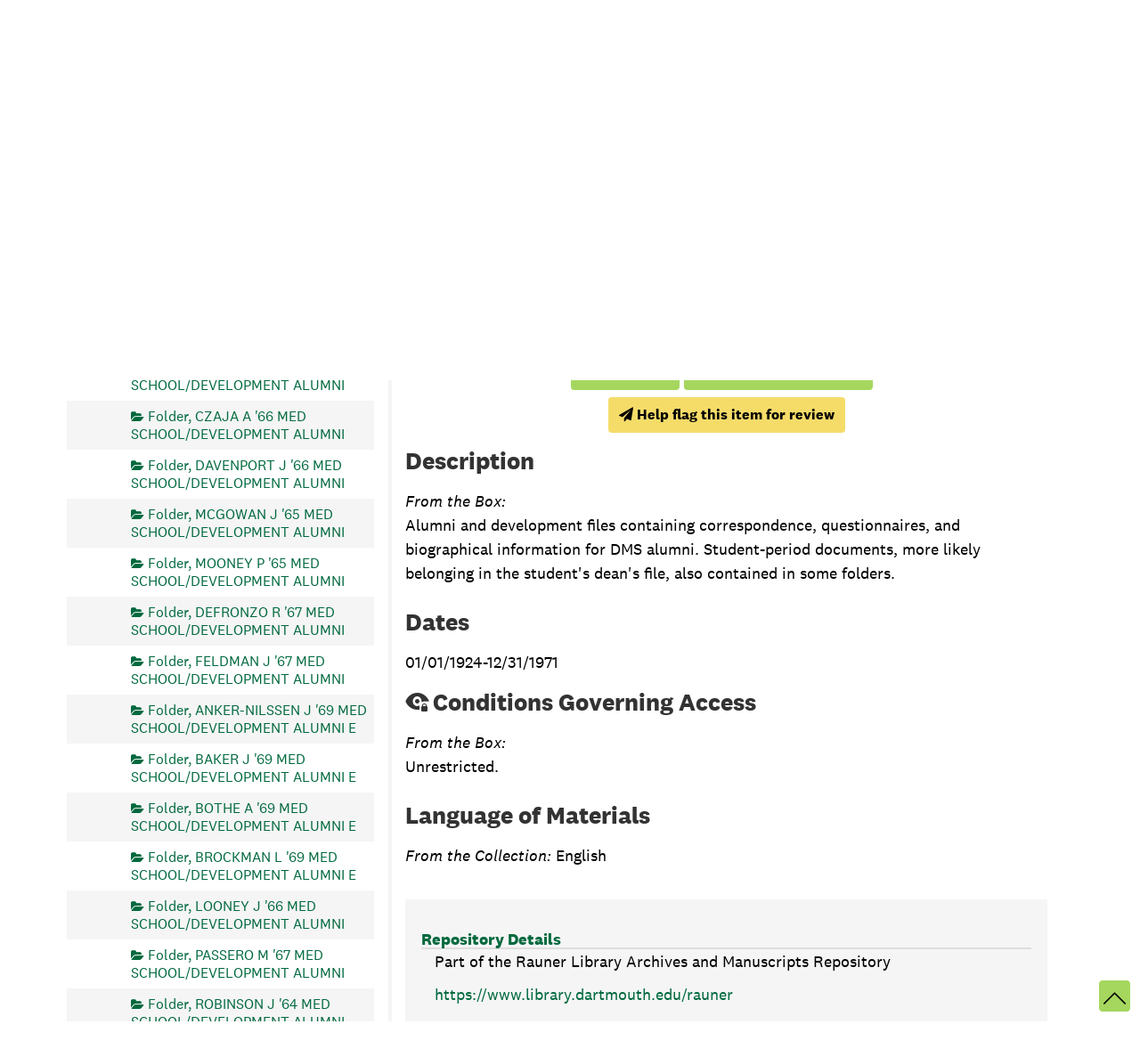

--- FILE ---
content_type: text/html;charset=utf-8
request_url: https://archives-manuscripts.dartmouth.edu/repositories/2/archival_objects/181699
body_size: 12318
content:
<!DOCTYPE html>
<html lang="en">
<head>
	<meta charset="utf-8"/>
	<meta http-equiv="X-UA-Compatible" content="IE=edge"/>
	<meta name="viewport" content="width=device-width, initial-scale=1">
	<!-- dartmouth favicon -->
<link href="/assets/favicon.ico" rel="shortcut icon" type="image/x-icon" />
<link rel="shortcut icon" type="image/png" sizes="16x16" href="/assets/favicon-16x16.png" />
<link rel="shortcut icon" type="image/png" sizes="32x32" href="/assets/favicon-32x32.png" />
<link rel="apple-touch-icon" type="image/png" sizes="180x180" href="/assets/apple-touch-icon.png" />
<link rel="manifest" href="/assets/site.webmanifest" />
<link rel="mask-icon" color="#5bbad5" href="/assets/safari-pinned-tab.svg" />
<meta name="msapplication-TileColor" color="#da532c" />
<meta name="theme-color" color="#fff" />
	<title>ROGGE  L &#39;64                     MED SCHOOL/DEVELOPMENT ALUMNI | Dartmouth Libraries Archives &amp; Manuscripts</title>
	<meta name="csrf-param" content="authenticity_token" />
<meta name="csrf-token" content="VLsThtB1khpGj/H5U5AqqJC/02Vkg1E/vlp7f3Hpvx3o9FDBpZgO1uOTnYr14G81jhU87VCPXpFA5lAlIT6OvQ==" />

		<meta name="referrer" content="origin-when-cross-origin" />

	<script>
	 var APP_PATH = '/';
	 var SHOW_IDENTIFIERS_IN_TREE = false;
	</script>

	<link rel="stylesheet" media="all" href="/assets/application-e4d7343a3f6dabadcb052c8f6234d82dcb02d4baa12a6e4741a7ee9c422e17d7.css" />
	<script src="/assets/application-f3dd823445bb49a53afcc1f45c54a27ade07a17ae73fe49683c62f3520bc5fc5.js"></script>

	  <script type="application/ld+json">
    {
  "@context": "http://schema.org/",
  "@id": "https://archives-manuscripts.dartmouth.edu/repositories/2/archival_objects/181699",
  "@type": "ArchiveComponent",
  "name": "ROGGE  L '64                     MED SCHOOL/DEVELOPMENT ALUMNI",
  "isPartOf": "https://archives-manuscripts.dartmouth.edu/repositories/2/archival_objects/11935",
  "description": "Alumni and development  files containing correspondence, questionnaires, and biographical information for DMS alumni.  Student-period documents, more likely belonging in the student's dean's file, also contained in some folders.",
  "creator": [
    {
      "@id": "https://archives-manuscripts.dartmouth.edu/agents/corporate_entities/548",
      "@type": "Organization",
      "name": "Dartmouth Medical School. Development"
    }
  ],
  "holdingArchive": {
    "@id": "https://archives-manuscripts.dartmouth.edu/repositories/2",
    "@type": "ArchiveOrganization",
    "name": "Rauner Library Archives and Manuscripts",
    "address": {
      "@type": "PostalAddress",
      "streetAddress": [
        "6065 Webster Hall"
      ],
      "addressLocality": "Hanover",
      "addressRegion": "NH",
      "postalCode": "03755",
      "addressCountry": "USA"
    }
  }
}
  </script>


			<!-- Begin plugin layout -->
			<script src="/assets/content_warnings.js"></script>
<link rel="stylesheet" media="screen" href="/assets/content_warnings.css" />

      <script>
        addHeaderLinkToHCStatement('<a href="https://researchguides.dartmouth.edu/c.php?g=1298362">Our Statement on Potentially Harmful Content</a>')
      </script>

			<!-- End plugin layout -->
			<!-- Begin plugin layout -->
			  <link rel="stylesheet" href="https://fonts.googleapis.com/css2?family=Material+Symbols+Outlined:opsz,wght,FILL,GRAD@20..48,100..700,0..1,-50..200" />
  <link rel="stylesheet" media="screen" href="/assets/aspace_custom_restrictions_and_context-e7061ba0b11036bab5aadfee18f6a920.css" />
  <script src="/assets/custom_restrictions_pui.js"></script>
  <script src="/assets/custom_restrictions_tree_base.js"></script>
  <script src="/assets/custom_restrictions_tree_additions_pui.js"></script>
  <script src="/assets/custom_restrictions_infinite_tree.js"></script>
  <script src="/assets/custom_restrictions_infinite_records.js"></script>
  <script src="/assets/custom_restrictions_infinite_scroll.js"></script>

  <script>
    $().ready(() => {
      const puiSearchRestrictions = new CustomRestrictionsPui(`{}`);
      puiSearchRestrictions.setupDecoratePuiSearch();
            if (typeof tree !== 'undefined' && typeof LargeTree !== 'undefined') {
              if (tree instanceof LargeTree) {
                const customTree = new CustomRestrictionsTree(`/repositories/2`, tree);
                customTree.initialize();
              }
            }
            if (typeof scroll !== 'undefined' && typeof InfiniteScroll !== 'undefined') {
              if (scroll instanceof InfiniteScroll) {
                const customInfiniteRecords = new CustomRestrictionsInfiniteScroll(`/repositories/2`);
                customInfiniteRecords.initialize();
              }
            }
            if (typeof infiniteTree !== 'undefined' && typeof InfiniteTree !== 'undefined') {
              if (infiniteTree instanceof InfiniteTree) {
                const customInfiniteTree = new CustomRestrictionsInfiniteTree(`/repositories/2`);
                customInfiniteTree.initialize();
              }
            }
            if (typeof infiniteRecords !== 'undefined' && typeof InfiniteRecords !== 'undefined') {
              if (infiniteRecords instanceof InfiniteRecords) {
                const customInfiniteRecords = new CustomRestrictionsInfiniteRecords(`/repositories/2`);
                customInfiniteRecords.initialize();
              }
            }
    });
  </script>

			<!-- End plugin layout -->
			<!-- Begin plugin layout -->
			<!-- local_context/public/views/layout_head.html.erb -->
<link rel="stylesheet" media="screen" href="/assets/local_contexts_projects.css" />
<script>
  var LOCALCONTEXTS_PUBLIC_PREFIX = "/";
</script>
<script src="/assets/local_contexts_projects.js"></script>

			<!-- End plugin layout -->
			<!-- Begin plugin layout -->
			<!-- dartmouth_pui/public/views/layout_head.html.erb -->
<!-- testing only comment next -->
<!-- testing only uncomment next -->
<script src="/assets/responsive-bootstrap-tabs/responsive-bootstrap-tabs.js"></script>
<script src="/assets/slick-1.8.1/slick/slick.min.js"></script>
<script src="/assets/fontfaceobserver.js"></script>
<script src="/assets/jquery.scrollstop.min.js"></script>
<script src="/assets/jquery.scrollTo.min.js"></script>
<script src="/assets/dartmouth_pui.js"></script>
<script src="/assets/dart_utilities.js"></script>


<link rel="stylesheet" media="screen" href="https://fonts.googleapis.com/css2?family=Material+Symbols+Outlined:opsz,wght,FILL,GRAD@20..48,100..700,0..1,-50..200" />
<link rel="stylesheet" media="screen" href="https://fonts.googleapis.com/css2?family=Lora:ital@0;1&amp;display=swap" />

<link rel="stylesheet" media="screen" href="/assets/dartmouth_pui-37997947d4a5b7ecd74b118e7573b723.css" />
<!-- testing only uncomment next -->
<link rel="stylesheet" media="screen" href="/assets/archivesspace_pui.min.css" />
<link rel="stylesheet" media="screen" href="/assets/responsive-bootstrap-tabs/responsive-bootstrap-tabs.css" />
<link rel="stylesheet" media="screen" href="/assets/dartmouth_pui.css" />

<link rel="stylesheet" media="screen" href="/assets/bootstrap-accessibility.css" />

<script>
  dclAddHeaderLinkToHCStatement('<a href="https://researchguides.dartmouth.edu/c.php?g=1298362">Our Statement on Potentially Harmful Content</a>')
</script>

			<!-- End plugin layout -->
			<!-- Begin plugin layout -->
			<!-- aspace_sitemap -->
 <meta name="google-site-verification" content="V2A7Duw8-RL09OAp42y7s80Dt62eLP5fTI9qaUf6VDY" />

			<!-- End plugin layout -->
			<!-- Begin plugin layout -->
			<!-- Google Tag Manager -->
<script>(function(w,d,s,l,i){w[l]=w[l]||[];w[l].push({'gtm.start':
new Date().getTime(),event:'gtm.js'});var f=d.getElementsByTagName(s)[0],
j=d.createElement(s),dl=l!='dataLayer'?'&l='+l:'';j.async=true;j.src=
'https://www.googletagmanager.com/gtm.js?id='+i+dl;f.parentNode.insertBefore(j,f);
})(window,document,'script','dataLayer','GTM-P8TRCSH');</script>
<!-- End Google Tag Manager -->

<!-- Matomo -->
<script type="text/javascript">
  var _paq = window._paq || [];
  /* tracker methods like "setCustomDimension" should be called before "trackPageView" */
  _paq.push(["setDocumentTitle", document.domain + "/" + document.title]);
  _paq.push(["setCookieDomain", "*.dartmouth.edu"]);
  _paq.push(["setDomains", ["*.library.dartmouth.edu","*.collections.dartmouth.edu","*.journals.dartmouth.edu","*.libanswers.dartmouth.edu","*.libarchive.dartmouth.edu","*.libcal.dartmouth.edu","*.linguistic-discovery.dartmouth.edu","*.regio.dartmouth.edu","*.researchguides.dartmouth.edu","*.www.dartmouth.edu/~library","*.www.library.dartmouth.edu","*.archives-manuscripts.dartmouth.edu"]]);
  _paq.push(['trackPageView']);
  _paq.push(['enableLinkTracking']);
  (function() {
    var u="https://stats.library.dartmouth.edu/matomo/";
    _paq.push(['setTrackerUrl', u+'matomo.php']);
    _paq.push(['setSiteId', '1']);
    var d=document, g=d.createElement('script'), s=d.getElementsByTagName('script')[0];
    g.type='text/javascript'; g.async=true; g.defer=true; g.src=u+'matomo.js'; s.parentNode.insertBefore(g,s);
  })();
</script>
<!-- End Matomo Code -->

			<!-- End plugin layout -->
			<!-- Begin plugin layout -->
			<link rel="stylesheet" media="screen" href="/assets/css/aeon_request_action.css" />

			<!-- End plugin layout -->

<!-- HTML5 shim and Respond.js for IE8 support of HTML5 elements and media queries -->
<!-- WARNING: Respond.js doesn't work if you view the page via file:// -->
<!--[if lt IE 9]>
	<script src="https://oss.maxcdn.com/html5shiv/3.7.3/html5shiv.min.js"></script>
	<script src="https://oss.maxcdn.com/respond/1.4.2/respond.min.js"></script>
<![endif]-->
</head>

<body class="min-h-screen d-flex flex-column">

			<!-- Begin plugin layout -->
			<!-- Google Tag Manager (noscript) -->
<noscript><iframe src="https://www.googletagmanager.com/ns.html?id=GTM-P8TRCSH"
height="0" width="0" style="display:none;visibility:hidden"></iframe></noscript>
<!-- End Google Tag Manager (noscript) -->
			<!-- End plugin layout -->

	<div class="skipnav">
  <a class="sr-only sr-only-focusable" href="#maincontent">Skip to main content</a>
</div>


	<div class="container-fluid no-pad">
		
		<!-- Emergency library header -->
<div class="region region-emergency-banner">
	<section id="block-dartmouthcollegeemergencybannerblock" class="contextual-region block block-dcl-dart-emergency-banner block-dcl-dart-emergency-banner-block clearfix">
    <div id="dartmouth-emergency-banner-placeholder"></div>
  </section>
	<section id="block-emergencybannerblock" class="block block-dcl-emergency-banner block-dcl-emergency-banner-block clearfix">
	  <div id="emergency-banner-placeholder"></div>
	</section>
  <section id="rauner-notices" class="rauner-notices clearfix">
    <div id="rauner-notices-placeholder"></div>
  </section>
</div>
<section id="navigation">
  <nav class="navbar-default" aria-label="top-level navigation">
    <div class="container-fluid navbar-header">
      <div class="region-primary-menu">
        <a href="https://www.library.dartmouth.edu" class="logo"><img src="/assets/Dartmouth_Libraries_Lockup_White_RGB.png" class="dartmouth-logo" alt="Dartmouth Libraries"/></a>
        <span class="brand-title">
            <a title="Return to the Rauner Library Collections homepage" href="https://archives-manuscripts.dartmouth.edu">
          <span class="brand-title-wrapper">
            <span class="title-line-one">Dartmouth Libraries</span> 
            Archives &amp; Manuscripts
          </span>
            </a>
        </span>
        <div class="dart-desktop-nav" id="as-dart-nav">
          <ul class="nav nav navbar-nav">

            <li><a class="as-browse-link resource-browse-link" href="/repositories/2/resources">Browse &amp; Explore</a></li>
              <li><a class="as-browse-link classifications-browse-link" href="/classifications">Collection Groups</a></li>
              <li><a href="/#!homesearch-discover-all" title="Search The Archives">
                  <span class="fa fa-search" aria-hidden="true"></span><span class="dart-search-tab">New Search</span>
                  <span class="sr-only">Search The Archives</span>
                </a>
              </li>
          </ul>
        </div>

        <button type="button" class="navbar-toggle collapsed" data-toggle="collapse" data-target="#collapsemenu" aria-expanded="false">
          <span class="sr-only">Toggle navigation</span>
          <span class="icon-menu" aria-hidden="true"><span class="visually-hidden">Open menu</span></span>
          <span class="icon-close-times-remove" aria-hidden="true"><span class="visually-hidden">Close menu</span></span>
        </button>
        
      </div>
    </div>
    <div class="container-fluid navbar-header top-bar as-dart-mobile-menu">
      <div class="collapse" id="collapsemenu">
        <ul class="nav navbar-nav">
          <li><a href="/repositories/2/resources">Browse &amp; Explore</a></li>
            <li><a class="as-browse-link" href="/classifications">Collection Groups</a></li>
            <li><a href="/#!homesearch-discover-all" title="Search The Archives">
                <span class="fa fa-search" aria-hidden="true"></span><span class="dart-search-tab">New Search</span>
                <span class="sr-only">Search The Archives</span>
              </a>
            </li>
        </ul>
      </div>
    </div>
  </nav>
</section>


	</div>

	<section id="content" class="container-fluid mt-2 pt-2 flex-grow-1">
		<a name="maincontent" id="maincontent"></a>
		
		<a name="main" title="Main Content"></a>
<div id="main-content" class="row">

  <div class="row dcl-standard-object-show" id="notes_row">
    <div id="sidebar" class="sidebar sidebar-container col-sm-4 resizable-sidebar float-left">
      <button id="dcl-sidebar-toggle" aria-hidden="true">Search &amp; Browse Collection</button>
         <div class="sidebar-print-finding-aid">
          <script src="/assets/dart_print_pdf.js"></script>
    <form id="dart_print_form" action="/repositories/2/resources/152/pdf" accept-charset="UTF-8" method="post"><input name="utf8" type="hidden" value="&#x2713;" autocomplete="off" /><input type="hidden" name="authenticity_token" value="zu+tC4sD75JvNmXNtB0OTqru0X0zyuVvhZ8sCms4GSP93NrKTPYOPmoMh5p67ycCdLBuCawnOFuRqMymbq7QHQ==" autocomplete="off" />
        <input type="hidden" name="base_token" id="base_token" value="71de1e16ead1ed7d9f2f191c49d05260" autocomplete="off" />
        <input type="hidden" name="token" id="token" value="" autocomplete="off" />
        <button id="dart_print_button" class="btn btn-default dart_sidebar_page_action print">
            <i class="fa fa-file-pdf-o"></i><span class="print-label">Download Finding Aid</span><span class="generating-label" style="display: none">Creating Finding Aid PDF</span>
        </button>
</form>
         </div>
        <a name="search" title="Search within collection"></a>
<div class="search">

  <!-- change to form-inline class -->
  <form class="form-horizontal container mx-0 mb-2" action="/repositories/2/resources/152/search" accept-charset="UTF-8" method="get"><input name="utf8" type="hidden" value="&#x2713;" autocomplete="off" />

    <!-- add additional class to form-group and move search to within this form group -->
    <div class="form-group search-keywords d-flex">
      <label class="sr-only" for="filter_q0">Search Collection</label>
      <input type="text" name="filter_q[]" id="filter_q0" placeholder="Search Collection" class="form-control mr-4" />
      <input type="submit" name="commit" value="Search" class="btn btn-primary btn-sm" data-disable-with="Search" />

    </div>

    <!-- add additional class -->
    <div class="form-group dart-hidden-fields row gap-x-3">
      <input type="hidden" name="op[]" id="op_" value="" autocomplete="off" />
      <input type="hidden" name="field[]" id="field_" value="" autocomplete="off" />
      <input type="hidden" name="limit" id="limit" value="" autocomplete="off" />
      <input type="hidden" name="q[]" id="q_" value="*" autocomplete="off" />

      <!-- override from and to year searches since we don't have enough dates to use them -->
      <input type="hidden" name="filter_from_year" autocomplete="off" />
      <input type="hidden" name="filter_to_year" autocomplete="off" />

    </div>


</form>
</div>

      <script>
class DartSimpleRenderer {
    constructor(should_link_to_record) {
      this.endpointMarkerTemplate = $('<div class="table-row end-marker" />');

      this.should_link_to_record = should_link_to_record || false;

      this.rootTemplate = $('<div class="table-row"> ' +
                      '  <div class="table-cell no-drag-handle"></div>' +
                      '  <div class="table-cell title"></div>' +
                      '</div>');


      this.nodeTemplate = $('<div class="table-row"> ' +
                            '  <div class="table-cell drag-handle"></div>' +
                            '  <div class="table-cell title"><span class="indentor"><button class="expandme" aria-expanded="false"><i class="expandme-icon fa fa-chevron-right"></i></button></span> </div>' +
                            '</div>');

    }


    endpoint_marker() {
        return this.endpointMarkerTemplate.clone(true);
    }


    get_root_template() {
        return this.rootTemplate.clone(false);
    }


    get_node_template() {
        return this.nodeTemplate.clone(false);
    }


    add_root_columns(row, rootNode) {
        var $link = row.find('a.record-title');

        if (this.should_link_to_record) {
            if(rootNode.slugged_url && rootNode.slugged_url.length > 0) {
                $link.attr('href', rootNode.slugged_url);
            }
            else {
                $link.attr('href', AS.app_prefix(rootNode.uri));
            }
        }

        $link.html(rootNode.parsed_title);

        if (rootNode.jsonmodel_type == 'classification') {
            // Dartmouth custom
            // $link.prepend(rootNode.identifier + '. ');
        } else if (rootNode.jsonmodel_type == 'resource' && SHOW_IDENTIFIERS_IN_TREE && rootNode.identifier) {
            $link.prepend(rootNode.identifier + ': ');
        }
    }


    add_node_columns(row, node) {
        var $link = row.find('a.record-title');

        if (node.jsonmodel_type == 'classification_term') {
            $link.html(node.parsed_title);
            // Dartmouth custom
            //$link.prepend(node.identifier + '. ');
        } else {
            var title = this.build_node_title(node);
            $link.html(title);
            if (node.jsonmodel_type == 'archival_object' && SHOW_IDENTIFIERS_IN_TREE && node.identifier) {
                $link.prepend(node.identifier + ': ');
            }
        }

        if (this.should_link_to_record) {
            if(node.slugged_url && node.slugged_url.length > 0) {
                $link.attr('href', node.slugged_url);
            }
            else {
                $link.attr('href', AS.app_prefix(node.uri));
            }
            // Dartmouth addition. Adds class of level to node if present for FA decoration
            if (node.level) {
                $link.addClass(node.level);
            }
        }
    };


    build_node_title(node) {
        var title_bits = [];
        // Dartmouth addition. Adds container type and indicator to title string
        // if it does not start with 'box', 'folder', or 'item' for boxes, file, and items
        if (node.level.toLowerCase() === "box") {
            if (node.parsed_title && node.parsed_title.substr(0,3).toUpperCase() !== "BOX") {
                if (node.containers && node.containers.length > 0) {
                    var first_container = node.containers[0];
                    // Boxes
                    if (first_container.top_container_type && first_container.top_container_indicator && node.level.toLowerCase() === 'box') {
                        var cap_container = first_container.top_container_type.substr(0,1).toUpperCase() + first_container.top_container_type.substr(1) + ': ' + first_container.top_container_indicator;
                        title_bits.push(cap_container);
                    }
                }
            }
        }
        if (node.level === "file") {
            if (node.parsed_title && node.parsed_title.substr(0,6).toUpperCase() !== "FOLDER") {
                if (node.containers && node.containers.length > 0) {
                    var file_container = node.containers[0];
                    // Files with child indicators
                    if (file_container.type_2 && file_container.indicator_2 && node.level === 'file') {
                        var cap_folder_container = file_container.type_2.substr(0,1).toUpperCase() + file_container.type_2.substr(1) + ': ' + file_container.indicator_2;
                        title_bits.push(cap_folder_container);
                    }
                    else {
                        title_bits.push("Folder");
                    }
                }
            }
        }
        if (node.parsed_title && node.level == 'item' && node.parsed_title.substr(0,4).toUpperCase() != "ITEM") {
            title_bits.push("Item");
        }

        if (node.level === "series") {
            title_bits.push("Series");
        }

        if (node.parsed_title) {
            title_bits.push(node.parsed_title);
        }

        if (node.label) {
            title_bits.push(node.label);
        }

        if (node.dates && node.dates.length > 0) {
            var first_date = node.dates[0];
            if (first_date.expression) {
                title_bits.push(first_date.expression);
            } else if (first_date.begin && first_date.end) {
                title_bits.push(first_date.begin + '-' + first_date.end);
            } else if (first_date.begin && first_date.type == 'inclusive') {
                title_bits.push(first_date.begin + ' - ');
            }
            else if (first_date.begin) {
                title_bits.push(first_date.begin);
            }
        }

        if (node.has_digital_instance) {
            title_bits.push('<span class="label label-default available-online">Digital Version Available</span>');
        }

        return title_bits.join(', ');
    }

}
</script>
<script src="/assets/largetree-72b4229592416085346cda5f0ac7f94abffb7a26be4058aaf1cbe79e03a1118b.js"></script>
<a class="sr-only sr-only-focusable" href="#current-node-title">Skip to Selected Object</a>
    <h4>Navigate the Collection</h4>
<div class="infinite-tree-view largetree-container" id='tree-container'></div>

<script>

    var root_uri = '/repositories/2/resources/152';
    var should_link_to_record = true;

    var tree = new LargeTree(new TreeDataSource(root_uri + '/tree'),
        $('#tree-container'),
        root_uri,
        true,
        new DartSimpleRenderer(should_link_to_record),
        function() {
            var tree_id = TreeIds.uri_to_tree_id('/repositories/2/archival_objects/181699');
            tree.setCurrentNode(tree_id, function() {
                // scroll to selected node
                tree.elt.scrollTo('#'+tree_id, 0, {offset: -50});
            });
        },
        function(current_node, tree) {
          current_node.find('a').attr('id','current-node-title');
          tree.expandNode(current_node);
        });
</script>

    </div>
    <div class="col-sm-8 float-right dcl-content-pane dcl-standard-objects">
    <div class="row" id="info_row">
      <div class="information col-sm-12">
       <div class="container-fluid p-0 clear">
    <nav aria-label="hierarchical navigation">
      <ul class="breadcrumb">
            <li>
              <!-- Dartmouth edit: remove badge for type -->
                <a href='/repositories/2'>
              Rauner Library Archives and Manuscripts
                </a>
            </li>
            <li>
              <!-- Dartmouth edit: remove badge for type -->
                <a href='/repositories/2/resources/152'>
              Dartmouth Medical School, Development records (DA-709)
                </a>
            </li>
            <li>
              <!-- Dartmouth edit: remove badge for type -->
                <a href='/repositories/2/archival_objects/1309'>
              ALUMNI ENVELOPES, 1924 - 1971
                </a>
            </li>
            <li>
              <!-- Dartmouth edit: remove badge for type -->
                <a href='/repositories/2/archival_objects/11935'>
              Alumni and development  files containing correspondence, questionnaires, and biographical inform..., 01/01/1924-12/31/1971
                </a>
            </li>
            <li>
              <!-- Dartmouth edit: remove badge for type -->
                ROGGE  L '64                     MED SCHOOL/DEVELOPMENT ALUMNI
            </li>
      </ul>
    </nav>
</div>

       

<h1>
    ROGGE  L '64                     MED SCHOOL/DEVELOPMENT ALUMNI
</h1>
<div class="badge-and-identifier">
  <div class="record-type-badge archival_object" title="Archival Object">

      <i class="fa fa-folder-open-o"></i>&#160;<span class="has-id">Folder, Box: 7833</span>
  </div>
    <div class="identifier">
      <span class="id-label">Identifier:</span>&#160;<span class="component">3378</span>
    </div>
  <div class="collection-name-number">Part of DA-709: Dartmouth Medical School, Development records</div>
</div>


       <div title="Page Actions" class="dcl-page-actions d-flex justify-content-end">
    <div class="large-badge text-center resource p-1">
        

  <script src="/assets/js/aeon_request_action.js"></script>


    <form id="aeon_request_sub" target="aeon_request" action="https://aeon.dartmouth.edu/logon?" accept-charset="UTF-8" method="post"><input name="utf8" type="hidden" value="&#x2713;" autocomplete="off" /><input type="hidden" name="authenticity_token" value="xl3r+v+tP7cpYMB3/HT9TaWn1jE3MeIvkJzP6TFJcTGMhMQ9LnGmlbsQSDyYLdbGn9Wg7l2t8C5HlGVDlBXIGA==" autocomplete="off" />
        <input type='hidden' name='AeonForm' value='ExternalRequest' />
          <input type='hidden' name='SystemID' value='ArchivesSpace' />
          <input type='hidden' name='ReturnLinkURL' value='https://archives-manuscripts.dartmouth.edu/repositories/2/archival_objects/181699' />
          <input type='hidden' name='ReturnLinkSystemName' value='Archives &amp;amp; Manuscripts' />
          <input type='hidden' name='language' value='eng' />
          <input type='hidden' name='physical_location_note' value='' />
          <input type='hidden' name='accessrestrict' value='' />
          <input type='hidden' name='creation_date' value='01/01/1924-12/31/1971' />
          <input type='hidden' name='creators' value='' />
          <input type='hidden' name='rights_type' value='' />
          <input type='hidden' name='restrictions_apply' value='false' />
          <input type='hidden' name='display_string' value='ROGGE  L &#39;64                     MED SCHOOL/DEVELOPMENT ALUMNI' />
              <input type='hidden' name='Request' value='1' />
              <input type='hidden' name='instance_is_representative_1' value='false' />
              <input type='hidden' name='instance_last_modified_by_1' value='' />
              <input type='hidden' name='instance_instance_type_1' value='mixed_materials' />
              <input type='hidden' name='instance_created_by_1' value='' />
              <input type='hidden' name='instance_container_grandchild_indicator_1' value='' />
              <input type='hidden' name='instance_container_child_indicator_1' value='' />
              <input type='hidden' name='instance_container_grandchild_type_1' value='' />
              <input type='hidden' name='instance_container_child_type_1' value='' />
              <input type='hidden' name='instance_container_last_modified_by_1' value='' />
              <input type='hidden' name='instance_container_created_by_1' value='' />
              <input type='hidden' name='instance_top_container_ref_1' value='/repositories/2/top_containers/6579' />
              <input type='hidden' name='instance_top_container_long_display_string_1' value='Box 7833, Baker, CLevel [Range: 108, Bank: A, Shelf: 6], DA-709, Dartmouth Medical School, Development records, Series 3378' />
              <input type='hidden' name='instance_top_container_last_modified_by_1' value='admin' />
              <input type='hidden' name='instance_top_container_display_string_1' value='Box 7833: Series 3378' />
              <input type='hidden' name='instance_top_container_restricted_1' value='false' />
              <input type='hidden' name='instance_top_container_created_by_1' value='admin' />
              <input type='hidden' name='instance_top_container_indicator_1' value='7833' />
              <input type='hidden' name='instance_top_container_barcode_1' value='' />
              <input type='hidden' name='instance_top_container_type_1' value='box' />
              <input type='hidden' name='instance_top_container_uri_1' value='/repositories/2/top_containers/6579' />
              <input type='hidden' name='instance_top_container_location_note_1' value='' />
              <input type='hidden' name='requestable_1' value='true' />
              <input type='hidden' name='instance_top_container_location_1' value='Baker, CLevel [Range: 108, Bank: A, Shelf: 6]' />
              <input type='hidden' name='instance_top_container_location_id_1' value='/locations/300' />
              <input type='hidden' name='instance_top_container_location_building_1' value='Baker' />
              <input type='hidden' name='instance_top_container_collection_identifier_1' value='DA-709' />
              <input type='hidden' name='instance_top_container_collection_display_string_1' value='Dartmouth Medical School, Development records' />
              <input type='hidden' name='instance_top_container_series_identifier_1' value='3378' />
              <input type='hidden' name='instance_top_container_series_display_string_1' value='ALUMNI ENVELOPES, 1924 - 1971' />
          <input type='hidden' name='identifier' value='3378' />
          <input type='hidden' name='publish' value='true' />
          <input type='hidden' name='level' value='file' />
          <input type='hidden' name='title' value='ROGGE  L &#39;64                     MED SCHOOL/DEVELOPMENT ALUMNI' />
          <input type='hidden' name='uri' value='/repositories/2/archival_objects/181699' />
          <input type='hidden' name='collection_id' value='DA-709' />
          <input type='hidden' name='collection_title' value='Dartmouth Medical School, Development records' />
          <input type='hidden' name='repo_code' value='rauner' />
          <input type='hidden' name='repo_name' value='Rauner Library Archives and Manuscripts' />
          <input type='hidden' name='date_expression' value='Creation: 01/01/1924-12/31/1971' />
          <input type='hidden' name='component_id' value='' />

      <button type="submit" class="btn page_action request btn-default aeon-request-button" title="Request">
        <span class="material-symbols-outlined" aria-hidden="true">open_in_new</span>
        
        <span class="aeon-request-message">
          <span>Request</span>
        </span>
      </button>
</form>




    </div>
    <div class="large-badge text-center resource p-1">
        <form id="cite_sub" action="/cite" accept-charset="UTF-8" method="post"><input name="utf8" type="hidden" value="&#x2713;" autocomplete="off" /><input type="hidden" name="authenticity_token" value="7XPYUnEILqjHXdzZemtDl7Zw93/wLVoBiBGqwPl8vi8ZuSSit5WGDkX6Zq2olOykyuqkEWUVfsthSrHdFscX8g==" autocomplete="off" />
  <input type="hidden" name="uri" id="uri" value="/repositories/2/archival_objects/181699" autocomplete="off" />
  <input type="hidden" name="cite" id="cite" value="3378, ROGGE  L &#39;64                     MED SCHOOL/DEVELOPMENT ALUMNI, Box: 7833. Dartmouth Medical School, Development records, DA-709. Rauner Library Archives and Manuscripts.   https://archives-manuscripts.dartmouth.edu/repositories/2/archival_objects/181699  Accessed  January 21, 2026." autocomplete="off" />
  <button type="submit" class="btn page_action request dcl-pui-citation btn-default">
    <span class="quote-icon" aria-hidden="true"></span> Citation Information
  </button>
</form>
    </div>
    <div class="large-badge text-center resource p-1">
        
    </div>
    <div class="large-badge text-center resource p-1">
        <script>
  $().ready(() => {
    const customObjectRestriction = new CustomRestrictionsPui();
    customObjectRestriction.objectRestrictionDisplay(``);
  });
</script>

    </div>
</div>
      </div>
    </div>
    
    <!-- Look for '_inherited' and '*_inherited' properties -->
<!-- remove containers and fnding aid section of accordion -->
<div class="upper-record-details">
    <h2>Description</h2>
    
    <div class="abstract single_note" >
         <div class="subnote mr-2">
           
<div class="d-flex flex-column align-items-start wrap-anywhere note-content">
    <span class="inherit">From the Box:</span>

    <p>Alumni and development  files containing correspondence, questionnaires, and biographical information for DMS alumni.  Student-period documents, more likely belonging in the student's dean's file, also contained in some folders.</p>
</div>

         </div>
    </div>


    <h2>Dates</h2>
    
<ul class="dates-is-single-date">
    <li class="dates"> 
      01/01/1924-12/31/1971
    </li>
</ul>


      
    <div class="accessrestrict single_note" >
     <h2>Conditions Governing Access</h2>
         <div class="subnote mr-2">
           
<div class="d-flex flex-column align-items-start wrap-anywhere note-content">
    <span class="inherit">From the Box:</span>

    <p>Unrestricted.</p>
</div>

         </div>
    </div>



    <h2>Language of Materials</h2>
    <p class="language"><span class="inherit">From the Collection:</span>
      English
    </p>

  


    
    
    <!-- begin aspace_content_warnings addition -->
        <div class="modal fade" id="content_warning_submit_modal" tabindex="-1" role="dialog" aria-modal="true" aria-labelledby="content_warning_submit_modalLabel">
  <div class="modal-dialog">
    <div class="modal-content">
      <header class="modal-header">
        <h2 class="modal-title h3" id="content_warning_submit_modalLabel">Help flag this item for review</h2>
        <button type="button" class="close" id="content_warning_submit_modal_header_close" data-dismiss="modal" aria-label="Close">&times;</button>
      </header>
      <div class="modal-body">
        <div id="dcl_public_submit_content_warning">
  <div class="form-group">
    <p>
      By clicking continue, you will have the opportunity to help Rauner Special Collections flag potentially harmful or otherwise incorrect information in our collection record or archival material. Your contact information is optional, but may help us as we review the material.
    </p>
        <p>For more information about our process, please read <a href="https://researchguides.dartmouth.edu/c.php?g=1298362">our statement on potentially harmful content</a></p>
  </div>
  <div class="form-group honeypot">
    <span class="aria-hidden">
      <label for="comment">Comment</label>
      <input type="text" name="comment" id="comment" tabindex="-1" class="form-control" />
    </span>
  </div>
  <button type="submit" class="btn btn-primary action-btn noscript" id="dcl-submit-content-warning-action">Submit Request</button>
</div>
      </div>
      <footer class="modal-footer">
        <button type="button" class="btn btn-secondary" id="content_warning_submit_modal_footer_close" data-dismiss="modal" aria-label="Close">Close</button>
          <button type="button" class="btn btn-primary action-btn"></button>
      </footer>
    </div>
  </div>
</div>

        <script>
        setupContentWarningSubmit("content_warning_submit_modal",  "Submit", "Help flag this item for review")
        </script>
<!-- end aspace_content_warnings addition -->
    
    <!-- begin aspace_reparative_descriptions addition -->
<!-- end aspace_reparative_descriptions addition -->
      <!-- Local Contexts Project begin -->
  <!-- local_context end -->
    
    
    
    
    
    
    
    
    
    
    
    
    
    
    
    
    
    
    
    
    
    
    
  
</div>

<div class="acc_holder clear-both" >
  <div class="panel-group" id="res_accordion">
    
        <div class="">
    <div class="">
      <h2 class="mb-0 dcl-panel-title">
        <a class="accordion-toggle" data-toggle="collapse"  href="#repo_deets" aria-expanded="true">
          Repository Details
        </a>
      </h2>
    </div>
    <div id="repo_deets" class="collapse show note_panel in">
      <div class="panel-body">
        <p> Part of the Rauner Library Archives and Manuscripts Repository</p>
<div class="website">
  <a href="https://www.library.dartmouth.edu/rauner">https://www.library.dartmouth.edu/rauner</a>
</div>



<div class='contact_info'>
  <strong>Contact:</strong> <br/>
  <span class="street">
    6065 Webster Hall
    <br />
  </span>

     <span class="city">Hanover</span>
     <span class="region">NH</span>
     <span class="post_code">03755</span>
     <span class="country">USA</span>

<br/>


<!-- YEE HAW -->
<span class="email"><i class="fa fa-envelope" aria-hidden="true"></i> <a href="mailto:Rauner.Special.Collections.Reference@dartmouth.edu" title="Send email">Rauner.Special.Collections.Reference@dartmouth.edu</a></span>
<br/>
</div>



      </div>
    </div>
  </div>

  </div>
    
    
    
    
    
    
    
    
    
    
    
    
    
    
    
    
    
    
    
    
    
    
    
    
    
    
    
    
    
</div>
<script type="text/javascript" >initialize_accordion(".note_panel", "Expand All" , "Collapse All", true);
</script>

   </div>
  </div>
  <script>
    document.querySelectorAll("[data-js='readmore']").forEach((el) => {
      new ReadMoreNotes(el);
    });
  </script>
   <div class="modal fade" id="cite_modal" tabindex="-1" role="dialog" aria-modal="true" aria-labelledby="cite_modalLabel">
  <div class="modal-dialog modal-lg">
    <div class="modal-content">
      <header class="modal-header">
        <h2 class="modal-title h3" id="cite_modalLabel">Citation Information</h2>
        <button type="button" class="close" id="cite_modal_header_close" data-dismiss="modal" aria-label="Close">&times;</button>
      </header>
      <div class="modal-body">
        <section class="card">
  <header class="card-header">
    <h3 class="card-title mb-0">Cite Item</h3>
  </header>
  <div class="card-body d-flex align-items-center gap-x-3">
    <p id="item_citation" class="flex-grow-1 mb-0">ROGGE  L &#39;64                     MED SCHOOL/DEVELOPMENT ALUMNI, 3378, Box: 7833. Dartmouth Medical School, Development records, DA-709. Rauner Library Archives and Manuscripts.</p>
    <button type="button" id="copy_item_citation" class="btn btn-primary flex-shrink-0 clip-btn" data-clipboard-target="#item_citation" aria-label="Copy item citation to clipboard">Copy to clipboard</button>
  </div>
</section>
<section class="card mt-3">
  <header class="card-header">
    <h3 class="card-title mb-0">Cite Item Description</h3>
  </header>
  <div class="card-body d-flex align-items-center gap-x-3">
    <p id="item_description_citation" class="flex-grow-1 mb-0">ROGGE  L &#39;64                     MED SCHOOL/DEVELOPMENT ALUMNI, 3378, Box: 7833. Dartmouth Medical School, Development records, DA-709. Rauner Library Archives and Manuscripts.   https://archives-manuscripts.dartmouth.edu/repositories/2/archival_objects/181699  Accessed  January 21, 2026.</p>
    <button type="button" id="copy_item_description_citation" class="btn btn-primary flex-shrink-0 clip-btn" data-clipboard-target="#item_description_citation" aria-label="Copy item description citation to clipboard">Copy to clipboard</button>
  </div>
</section>

      </div>
      <footer class="modal-footer">
        <button type="button" class="btn btn-secondary" id="cite_modal_footer_close" data-dismiss="modal" aria-label="Close">Close</button>
      </footer>
    </div>
  </div>
</div>

   <script type ="text/javascript" >setupCite(); $("#cite_btn").remove();</script>
  <div class="modal fade" id="request_modal" tabindex="-1" role="dialog" aria-modal="true" aria-labelledby="request_modalLabel">
  <div class="modal-dialog">
    <div class="modal-content">
      <header class="modal-header">
        <h2 class="modal-title h3" id="request_modalLabel">How To Request</h2>
        <button type="button" class="close" id="request_modal_header_close" data-dismiss="modal" aria-label="Close">&times;</button>
      </header>
      <div class="modal-body">
        <script>
  var rauner_onclick_email = 'https://library.dartmouth.edu/mail/send.php?to=Rauner%20Special%20Collections%20Reference&SUBJECT=' + encodeURIComponent($('.dcl-content-pane .information h1').first().text().trim()) + ';%20';

  if (true) {
    rauner_onclick_email += encodeURIComponent($('.dcl-content-pane .information .badge-and-identifier .collection-name-number').first().text().trim());
  }
  else {
    rauner_onclick_email += encodeURIComponent('Digital Object from: https://archives-manuscripts.dartmouth.edu/repositories/2/archival_objects/181699');
  }

  rauner_onclick_email += ';%20';
  rauner_onclick_email += encodeURIComponent($('.dcl-content-pane .information .badge-and-identifier .record-type-badge').first().text().trim());

</script>
  <div id="request">
    <p>To request this item, please visit or contact us.</p>
    <p class="dart-request-email-us">Have questions?
      <a href="#" onclick="window.open(rauner_onclick_email,'_blank');">Email Us</a>
    </p>
    <h3 class="dart-request-ask-header">Ask For</h3>
    <div class="dart-request-details">
        <p>

          DA-709, Box: 7833 (Mixed Materials)
            <br />
          ROGGE  L '64                     MED SCHOOL/DEVELOPMENT ALUMNI
        </p>
      </div>
    <h3 class="dart-request-copy-header">How to Request Copies</h3>
    <div class="dart-request-details" >
      <p>To request copies, please use the information above and refer to our <a href="https://www.dartmouth.edu/library/rauner/research/reprographics.html">request forms, policies, and pricing guidelines.</a></p>
      <p>Please contact us for information about items that are not available for viewing/download or for which you might need a higher resolution format.</p>
    </div>

	      <div class="">
    <div class="">
      <h2 class="mb-0 dcl-panel-title">
        <a class="accordion-toggle" data-toggle="collapse"  href="#repo_deets_request" aria-expanded="true">
          Repository Details
        </a>
      </h2>
    </div>
    <div id="repo_deets_request" class="collapse show note_panel in">
      <div class="panel-body">
        <p> Part of the Rauner Library Archives and Manuscripts Repository</p>
<div class="website">
  <a href="https://www.library.dartmouth.edu/rauner">https://www.library.dartmouth.edu/rauner</a>
</div>



<div class='contact_info'>
  <strong>Contact:</strong> <br/>
  <span class="street">
    6065 Webster Hall
    <br />
  </span>

     <span class="city">Hanover</span>
     <span class="region">NH</span>
     <span class="post_code">03755</span>
     <span class="country">USA</span>

<br/>


<!-- YEE HAW -->
<span class="email"><i class="fa fa-envelope" aria-hidden="true"></i> <a href="mailto:Rauner.Special.Collections.Reference@dartmouth.edu" title="Send email">Rauner.Special.Collections.Reference@dartmouth.edu</a></span>
<br/>
</div>



      </div>
    </div>
  </div>

    <button type="submit" class="btn btn-primary action-btn noscript">Submit Request</button>
  </div>

      </div>
      <footer class="modal-footer">
        <button type="button" class="btn btn-secondary" id="request_modal_footer_close" data-dismiss="modal" aria-label="Close">Close</button>
          <button type="button" class="btn btn-primary action-btn"></button>
      </footer>
    </div>
  </div>
</div>

  <script type="text/javascript">setupRequest("request_modal", "Request")
    $("#request_modal").on("shown.bs.modal", function(e) {
      $(this).find("button.btn-primary.action-btn").hide();
    });
  </script>

</div>

	</section>

	<footer role="contentinfo" class="container-fluid">
	<div class="container">
		<div class="row">
			<div class="region region-footer-first">
				<nav role="navigation" aria-labelledby="block-footerlibrarylinks-menu" id="block-footerlibrarylinks" class="footer-library-list-links">
					<h2 id="block-footerlibrarylinks-menu">
						Dartmouth Libraries 
					</h2>
					<ul class="menu menu--footer-library-links">
						<li class="expanded dropdown first"> <a href="https://www.library.dartmouth.edu/baker-berry">Baker-Berry Library</a> 
							<ul>
								<li class="first"> <a href="https://www.library.dartmouth.edu/book-arts" data-drupal-link-system-path="node/1057">Book Arts Workshop</a> </li>
								<li> <a href="https://www.library.dartmouth.edu/evans">Evans Map Room</a></li>
								<li class="last"> <a href="https://www.library.dartmouth.edu/jones">Jones Media Center</a></li>						
							</ul>
						</li>
						<li> <a href="https://www.library.dartmouth.edu/medlib">Medical and Health Sciences Libraries</a> </li>
						<li> <a href="https://www.library.dartmouth.edu/feldberg" data-drupal-link-system-path="node/1049">Feldberg Business &amp; Engineering Library </a> </li>
						<li> <a href="https://www.library.dartmouth.edu/rauner" data-drupal-link-system-path="node/1809">Rauner Special Collections Library</a> </li>
						<li class="last"> <a href="https://www.library.dartmouth.edu/sherman" data-drupal-link-system-path="node/1841">Sherman Art Library</a> </li>
					</ul>
				</nav>
			</div>
			<div class="region region-footer-second">
				<nav role="navigation" aria-labelledby="block-footeraboutus-menu" id="block-footeraboutus">
					<h2 id="block-footeraboutus-menu">
						About Us
					</h2>
					<ul class="menu menu--footer-about-us">
						<li class="first"> <a href="https://www.library.dartmouth.edu/directory" data-drupal-link-system-path="directory">Staff Directory</a> </li>
						<li> <a href="https://www.library.dartmouth.edu/directory/subject-librarians">Subject Librarians</a> </li>
						<li> <a href="https://www.library.dartmouth.edu/about-us/dartmouth-libraries/departments" data-drupal-link-system-path="node/1824">Library Departments</a> </li>
						<li> <a href="https://www.library.dartmouth.edu/about-us/policies" data-drupal-link-system-path="node/1735">Policies</a> </li>
						<li> <a href="https://www.library.dartmouth.edu/about-us/employment" data-drupal-link-system-path="node/1740">Employment</a> </li>
						<li> <a href="https://www.library.dartmouth.edu/visit/accessibility" data-drupal-link-system-path="node/1713">Accessibility</a> </li>
						<li class="last"> <a href="https://researchguides.dartmouth.edu/government_documents/home">Federal Depository Library</a> </li>
					</ul>
				</nav>
			</div>
			<div class="region region-footer-third">
				<section id="block-footercontactus" class="block block-block-content block-block-contentd216f7f4-bcca-429f-a900-db0ec9828214 clearfix">
					<h2 class="block-title">
						Contact Us
					</h2>
					<ul class="library-info">
						<li>25 North Main Street<br> Hanover, NH, USA 03755</li>
						<li>Phone: <a href="tel:+1-603-646-2567">603-646-2567</a></li>
						<li><a href="https://www.library.dartmouth.edu/about-us/contact">Contact Us</a></li>
					</ul>
				</section>
				<section id="block-feedbacklinksimple" class="block block-block-content block-block-content342b733d-bd0a-4f71-bde8-f8185a93a7e9 clearfix">
					<div class="field field--name-body field--type-text-with-summary field--label-hidden field--item">
						<p>
							<a href="https://www.library.dartmouth.edu/feedback">Give Us Feedback</a>
						</p>
					</div>
				</section>
			</div>
		</div>
		<div class="row">
			<div class="region region-footer-copyright">
				<section id="block-bootstrap-dcl-sitebranding" class="display-footer block block-system block-system-branding-block clearfix">
					<a class="logo" href="https://www.library.dartmouth.edu/" title="Dartmouth Libraries" rel="home"> <img src="/assets/Dartmouth_Libraries_Lockup_Green_RGB.png" alt="Dartmouth Libraries" /> </a> 
				</section>
				<nav role="navigation" aria-labelledby="block-bootstrap-dcl-footercopyright-menu" id="block-bootstrap-dcl-footercopyright" class="display-footer">
					<h2 class="visually-hidden" id="block-bootstrap-dcl-footercopyright-menu">
						Footer copyright 
					</h2>
					<ul class="menu menu--footer-copyright">
						<li class="first"> <a href="https://home.dartmouth.edu/">Dartmouth College</a> </li>
						<li> <a href="https://www.dartmouth.edu/copyright/">Copyright © 2026 Trustees of Dartmouth College</a> </li>
					</ul>
				</nav>
				<section id="block-footerconnectwithus" class="display-footer block block-block-content block-block-contentc36f95a7-e463-4baf-ab99-52cb3bdb2102 clearfix">
					<div class="field field--name-body field--type-text-with-summary field--label-hidden field--item">
						<ul class="group footer-social" role="menu">
							<li role="menuitem"><a class="icon-facebook hide-txt" href="https://www.facebook.com/dartmouth.libraries"><span class="visually-hidden">Facebook</span></a></li>
							<li role="menuitem"><a class="icon-instagram hide-txt" href="https://www.instagram.com/dartmouthlibraries/"><span class="visually-hidden">Instagram</span></a></li>
							<li role="menuitem"><a class="icon-youtube hide-txt" href="https://www.youtube.com/playlist?list=PLA161361549CB448C"><span class="visually-hidden">YouTube</span></a></li>
						</ul>
						<div>
							<a href="https://www.library.dartmouth.edu/about-us/policies/privacy" data-entity-type="node" data-entity-uuid="a2b641d3-0a06-4065-be6f-92f1a6231a6b" data-entity-substitution="canonical" title="Privacy Policy">Privacy Policy</a>
						</div>
					</div>
				</section>
				<section id="block-libchatwidget" class="block block-block-content block-block-contenta4e26191-1413-44e8-8319-abffcb732733 clearfix">
					<div class="field field--name-body field--type-text-with-summary field--label-hidden field--item">
						<div id="libchat_5d029f1d85de468f625b7620d2788210">
						</div>
						<script type="text/javascript" src="//libanswers.dartmouth.edu/load_chat.php?hash=5d029f1d85de468f625b7620d2788210">
</script>
					</div>
				</section>
				<section id="block-dartmouthcollegeemergencybannerscriptblock" class="block block-dcl-dart-emergency-banner block-dcl-dart-emergency-banner-script-block clearfix">
					<div id="dartmouth-emergency-banner-content-div" class="form-group">
					</div>
				</section>
				<section id="block-emergencybannerscriptblock" class="block block-dcl-emergency-banner block-dcl-emergency-banner-script-block clearfix">
					<div id="emergency-banner-content-div" class="form-group">
						<script src="//library.dartmouth.edu/emergency/banner.php">
</script>
					</div>
				</section>
			</div>
		</div>
	</div>
</footer>
<a id="back-to-top-btn" href="#" data-offset="100" data-duration="300">
      <svg aria-hidden="true" class="icon" viewBox="0 0 16 16"><title>Go to top of page</title><g stroke-width="1" stroke="currentColor"><polyline fill="none" stroke="currentColor" stroke-linecap="round" stroke-linejoin="round" stroke-miterlimit="10" points="15.5,11.5 8,4 0.5,11.5 "></polyline></g></svg>
      <span class="sr-only">Back to top</span>
</a>



</body>
</html>
